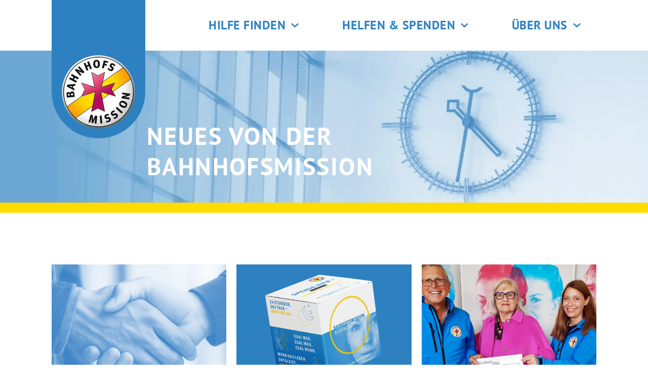

--- FILE ---
content_type: text/css
request_url: https://www.bahnhofsmission-wuerzburg.de/wp-content/uploads/elementor/css/post-8.css?ver=1768465819
body_size: 824
content:
.elementor-kit-8{--e-global-color-primary:#FFFFFF;--e-global-color-secondary:#96C0E0;--e-global-color-text:#000000;--e-global-color-accent:#2D81C0;--e-global-color-c696dce:#FFFFFF;--e-global-color-14ef391:#96C0E0;--e-global-color-764183d:#EAF2F9;--e-global-color-d6cea4e:#FFFFFF;--e-global-color-86b4fcd:#02010100;--e-global-color-57c8da2:#000000CC;--e-global-color-5ee0f71:#FFDC00;--e-global-color-15a05dc:#AE0070;--e-global-color-cb344a8:#919191;--e-global-typography-primary-font-family:"PT Sans";--e-global-typography-primary-font-size:48px;--e-global-typography-primary-font-weight:700;--e-global-typography-primary-text-transform:uppercase;--e-global-typography-primary-font-style:normal;--e-global-typography-primary-text-decoration:none;--e-global-typography-primary-line-height:1.25em;--e-global-typography-primary-letter-spacing:0.05em;--e-global-typography-primary-word-spacing:0em;--e-global-typography-secondary-font-family:"PT Sans";--e-global-typography-secondary-font-size:28px;--e-global-typography-secondary-font-weight:700;--e-global-typography-secondary-text-transform:uppercase;--e-global-typography-secondary-font-style:normal;--e-global-typography-secondary-text-decoration:none;--e-global-typography-secondary-line-height:1.25em;--e-global-typography-secondary-letter-spacing:0.015px;--e-global-typography-text-font-family:"PT Sans";--e-global-typography-text-font-size:18px;--e-global-typography-text-font-weight:400;--e-global-typography-text-font-style:normal;--e-global-typography-text-text-decoration:none;--e-global-typography-text-line-height:1.5em;--e-global-typography-text-letter-spacing:0px;--e-global-typography-accent-font-family:"PT Sans";--e-global-typography-accent-font-size:18px;--e-global-typography-accent-font-weight:400;--e-global-typography-accent-font-style:normal;--e-global-typography-accent-text-decoration:none;--e-global-typography-accent-line-height:1.5em;--e-global-typography-accent-letter-spacing:0px;--e-global-typography-869a90c-font-family:"PT Sans";--e-global-typography-869a90c-font-size:24px;--e-global-typography-869a90c-font-weight:700;--e-global-typography-869a90c-font-style:italic;--e-global-typography-869a90c-letter-spacing:0px;--e-global-typography-a555327-font-family:"PT Sans";--e-global-typography-a555327-font-size:14px;--e-global-typography-13b7652-font-family:"PT Sans";--e-global-typography-13b7652-font-size:28px;--e-global-typography-13b7652-font-style:italic;--e-global-typography-13b7652-line-height:1.25em;background-color:var( --e-global-color-c696dce );font-family:"PT Sans", Sans-serif;font-size:18px;font-weight:400;font-style:normal;line-height:1.5px;}.elementor-kit-8 e-page-transition{background-color:#FFBC7D;}.elementor-kit-8 p{margin-block-end:1.5em;}.elementor-kit-8 a{color:var( --e-global-color-accent );text-decoration:underline;}.elementor-kit-8 a:hover{color:var( --e-global-color-15a05dc );}.elementor-section.elementor-section-boxed > .elementor-container{max-width:1200px;}.e-con{--container-max-width:1200px;--container-default-padding-top:0px;--container-default-padding-right:0px;--container-default-padding-bottom:0px;--container-default-padding-left:0px;}.elementor-widget:not(:last-child){--kit-widget-spacing:0px;}.elementor-element{--widgets-spacing:0px 0px;--widgets-spacing-row:0px;--widgets-spacing-column:0px;}{}h1.entry-title{display:var(--page-title-display);}@media(max-width:1024px){.elementor-kit-8{--e-global-typography-primary-font-size:45px;--e-global-typography-secondary-font-size:25px;--e-global-typography-text-font-size:14px;--e-global-typography-accent-font-size:14px;}.elementor-section.elementor-section-boxed > .elementor-container{max-width:1024px;}.e-con{--container-max-width:1024px;}}@media(max-width:767px){.elementor-kit-8{--e-global-typography-primary-font-size:28px;--e-global-typography-primary-line-height:1.1em;--e-global-typography-secondary-font-size:20px;}.elementor-section.elementor-section-boxed > .elementor-container{max-width:767px;}.e-con{--container-max-width:767px;}}/* Start custom CSS */p { hyphens: auto; }/* End custom CSS */

--- FILE ---
content_type: text/css
request_url: https://www.bahnhofsmission-wuerzburg.de/wp-content/uploads/elementor/css/post-69.css?ver=1768465819
body_size: 2027
content:
.elementor-69 .elementor-element.elementor-element-744416e3{--display:flex;--min-height:100px;--flex-direction:row;--container-widget-width:calc( ( 1 - var( --container-widget-flex-grow ) ) * 100% );--container-widget-height:100%;--container-widget-flex-grow:1;--container-widget-align-self:stretch;--flex-wrap-mobile:wrap;--align-items:stretch;--gap:0px 0px;--row-gap:0px;--column-gap:0px;--margin-top:0%;--margin-bottom:0%;--margin-left:0%;--margin-right:0%;--padding-top:0%;--padding-bottom:0%;--padding-left:8%;--padding-right:8%;--z-index:95;}.elementor-69 .elementor-element.elementor-element-744416e3:not(.elementor-motion-effects-element-type-background), .elementor-69 .elementor-element.elementor-element-744416e3 > .elementor-motion-effects-container > .elementor-motion-effects-layer{background-color:var( --e-global-color-primary );}.elementor-69 .elementor-element.elementor-element-4df21074{--display:flex;--flex-direction:column;--container-widget-width:100%;--container-widget-height:initial;--container-widget-flex-grow:0;--container-widget-align-self:initial;--flex-wrap-mobile:wrap;--justify-content:center;--gap:20px 20px;--row-gap:20px;--column-gap:20px;--border-radius:0px 0px 50px 50px;--margin-top:0px;--margin-bottom:0px;--margin-left:0px;--margin-right:0px;--padding-top:0px;--padding-bottom:0px;--padding-left:0px;--padding-right:0px;}.elementor-69 .elementor-element.elementor-element-4df21074.e-con{--flex-grow:0;--flex-shrink:0;}.elementor-69 .elementor-element.elementor-element-14f9455{--display:flex;--position:absolute;--border-radius:0px 0px 100px 100px;--margin-top:0px;--margin-bottom:0px;--margin-left:0px;--margin-right:0px;top:0px;}.elementor-69 .elementor-element.elementor-element-14f9455:not(.elementor-motion-effects-element-type-background), .elementor-69 .elementor-element.elementor-element-14f9455 > .elementor-motion-effects-container > .elementor-motion-effects-layer{background-color:var( --e-global-color-accent );}body:not(.rtl) .elementor-69 .elementor-element.elementor-element-14f9455{left:0px;}body.rtl .elementor-69 .elementor-element.elementor-element-14f9455{right:0px;}.elementor-widget-theme-site-logo .widget-image-caption{color:var( --e-global-color-text );font-family:var( --e-global-typography-text-font-family ), Sans-serif;font-size:var( --e-global-typography-text-font-size );font-weight:var( --e-global-typography-text-font-weight );font-style:var( --e-global-typography-text-font-style );text-decoration:var( --e-global-typography-text-text-decoration );line-height:var( --e-global-typography-text-line-height );letter-spacing:var( --e-global-typography-text-letter-spacing );}.elementor-69 .elementor-element.elementor-element-6f347daf{width:100%;max-width:100%;margin:109px 0px calc(var(--kit-widget-spacing, 0px) + 19px) 0px;padding:0px 10px 0px 10px;text-align:center;}.elementor-69 .elementor-element.elementor-element-6f347daf img{width:145px;height:145px;object-fit:contain;object-position:bottom center;}.elementor-69 .elementor-element.elementor-element-650634b5{--display:flex;--flex-direction:row;--container-widget-width:calc( ( 1 - var( --container-widget-flex-grow ) ) * 100% );--container-widget-height:100%;--container-widget-flex-grow:1;--container-widget-align-self:stretch;--flex-wrap-mobile:wrap;--justify-content:flex-end;--align-items:center;--gap:20px 20px;--row-gap:20px;--column-gap:20px;--margin-top:0%;--margin-bottom:0%;--margin-left:0%;--margin-right:0%;--padding-top:0px;--padding-bottom:0px;--padding-left:25px;--padding-right:0px;}.elementor-widget-nav-menu .elementor-nav-menu .elementor-item{font-family:var( --e-global-typography-primary-font-family ), Sans-serif;font-size:var( --e-global-typography-primary-font-size );font-weight:var( --e-global-typography-primary-font-weight );text-transform:var( --e-global-typography-primary-text-transform );font-style:var( --e-global-typography-primary-font-style );text-decoration:var( --e-global-typography-primary-text-decoration );line-height:var( --e-global-typography-primary-line-height );letter-spacing:var( --e-global-typography-primary-letter-spacing );word-spacing:var( --e-global-typography-primary-word-spacing );}.elementor-widget-nav-menu .elementor-nav-menu--main .elementor-item{color:var( --e-global-color-text );fill:var( --e-global-color-text );}.elementor-widget-nav-menu .elementor-nav-menu--main .elementor-item:hover,
					.elementor-widget-nav-menu .elementor-nav-menu--main .elementor-item.elementor-item-active,
					.elementor-widget-nav-menu .elementor-nav-menu--main .elementor-item.highlighted,
					.elementor-widget-nav-menu .elementor-nav-menu--main .elementor-item:focus{color:var( --e-global-color-accent );fill:var( --e-global-color-accent );}.elementor-widget-nav-menu .elementor-nav-menu--main:not(.e--pointer-framed) .elementor-item:before,
					.elementor-widget-nav-menu .elementor-nav-menu--main:not(.e--pointer-framed) .elementor-item:after{background-color:var( --e-global-color-accent );}.elementor-widget-nav-menu .e--pointer-framed .elementor-item:before,
					.elementor-widget-nav-menu .e--pointer-framed .elementor-item:after{border-color:var( --e-global-color-accent );}.elementor-widget-nav-menu{--e-nav-menu-divider-color:var( --e-global-color-text );}.elementor-widget-nav-menu .elementor-nav-menu--dropdown .elementor-item, .elementor-widget-nav-menu .elementor-nav-menu--dropdown  .elementor-sub-item{font-family:var( --e-global-typography-accent-font-family ), Sans-serif;font-size:var( --e-global-typography-accent-font-size );font-weight:var( --e-global-typography-accent-font-weight );font-style:var( --e-global-typography-accent-font-style );text-decoration:var( --e-global-typography-accent-text-decoration );letter-spacing:var( --e-global-typography-accent-letter-spacing );}.elementor-69 .elementor-element.elementor-element-576bb6f9{width:100%;max-width:100%;--e-nav-menu-horizontal-menu-item-margin:calc( 25px / 2 );}.elementor-69 .elementor-element.elementor-element-576bb6f9.elementor-element{--align-self:center;}.elementor-69 .elementor-element.elementor-element-576bb6f9 .elementor-menu-toggle{margin-left:auto;background-color:#02010100;}.elementor-69 .elementor-element.elementor-element-576bb6f9 .elementor-nav-menu .elementor-item{font-family:"PT Sans", Sans-serif;font-size:24px;font-weight:700;text-transform:uppercase;font-style:normal;text-decoration:none;line-height:1.5em;letter-spacing:0.5px;}.elementor-69 .elementor-element.elementor-element-576bb6f9 .elementor-nav-menu--main .elementor-item{color:var( --e-global-color-accent );fill:var( --e-global-color-accent );padding-left:30px;padding-right:30px;padding-top:8px;padding-bottom:8px;}.elementor-69 .elementor-element.elementor-element-576bb6f9 .elementor-nav-menu--main:not(.e--pointer-framed) .elementor-item:before,
					.elementor-69 .elementor-element.elementor-element-576bb6f9 .elementor-nav-menu--main:not(.e--pointer-framed) .elementor-item:after{background-color:var( --e-global-color-5ee0f71 );}.elementor-69 .elementor-element.elementor-element-576bb6f9 .e--pointer-framed .elementor-item:before,
					.elementor-69 .elementor-element.elementor-element-576bb6f9 .e--pointer-framed .elementor-item:after{border-color:var( --e-global-color-5ee0f71 );}.elementor-69 .elementor-element.elementor-element-576bb6f9 .e--pointer-framed .elementor-item:before{border-width:3px;}.elementor-69 .elementor-element.elementor-element-576bb6f9 .e--pointer-framed.e--animation-draw .elementor-item:before{border-width:0 0 3px 3px;}.elementor-69 .elementor-element.elementor-element-576bb6f9 .e--pointer-framed.e--animation-draw .elementor-item:after{border-width:3px 3px 0 0;}.elementor-69 .elementor-element.elementor-element-576bb6f9 .e--pointer-framed.e--animation-corners .elementor-item:before{border-width:3px 0 0 3px;}.elementor-69 .elementor-element.elementor-element-576bb6f9 .e--pointer-framed.e--animation-corners .elementor-item:after{border-width:0 3px 3px 0;}.elementor-69 .elementor-element.elementor-element-576bb6f9 .e--pointer-underline .elementor-item:after,
					 .elementor-69 .elementor-element.elementor-element-576bb6f9 .e--pointer-overline .elementor-item:before,
					 .elementor-69 .elementor-element.elementor-element-576bb6f9 .e--pointer-double-line .elementor-item:before,
					 .elementor-69 .elementor-element.elementor-element-576bb6f9 .e--pointer-double-line .elementor-item:after{height:3px;}.elementor-69 .elementor-element.elementor-element-576bb6f9 .elementor-nav-menu--main:not(.elementor-nav-menu--layout-horizontal) .elementor-nav-menu > li:not(:last-child){margin-bottom:25px;}.elementor-69 .elementor-element.elementor-element-576bb6f9 .elementor-nav-menu--dropdown a, .elementor-69 .elementor-element.elementor-element-576bb6f9 .elementor-menu-toggle{color:var( --e-global-color-accent );fill:var( --e-global-color-accent );}.elementor-69 .elementor-element.elementor-element-576bb6f9 .elementor-nav-menu--dropdown{background-color:#EAF2F9E6;border-style:solid;border-width:0px 0px 2px 0px;border-color:var( --e-global-color-86b4fcd );}.elementor-69 .elementor-element.elementor-element-576bb6f9 .elementor-nav-menu--dropdown a:hover,
					.elementor-69 .elementor-element.elementor-element-576bb6f9 .elementor-nav-menu--dropdown a:focus,
					.elementor-69 .elementor-element.elementor-element-576bb6f9 .elementor-nav-menu--dropdown a.elementor-item-active,
					.elementor-69 .elementor-element.elementor-element-576bb6f9 .elementor-nav-menu--dropdown a.highlighted,
					.elementor-69 .elementor-element.elementor-element-576bb6f9 .elementor-menu-toggle:hover,
					.elementor-69 .elementor-element.elementor-element-576bb6f9 .elementor-menu-toggle:focus{color:var( --e-global-color-accent );}.elementor-69 .elementor-element.elementor-element-576bb6f9 .elementor-nav-menu--dropdown a:hover,
					.elementor-69 .elementor-element.elementor-element-576bb6f9 .elementor-nav-menu--dropdown a:focus,
					.elementor-69 .elementor-element.elementor-element-576bb6f9 .elementor-nav-menu--dropdown a.elementor-item-active,
					.elementor-69 .elementor-element.elementor-element-576bb6f9 .elementor-nav-menu--dropdown a.highlighted{background-color:var( --e-global-color-14ef391 );}.elementor-69 .elementor-element.elementor-element-576bb6f9 .elementor-nav-menu--dropdown a.elementor-item-active{color:var( --e-global-color-accent );background-color:#F9FAFD;}.elementor-69 .elementor-element.elementor-element-576bb6f9 .elementor-nav-menu--dropdown .elementor-item, .elementor-69 .elementor-element.elementor-element-576bb6f9 .elementor-nav-menu--dropdown  .elementor-sub-item{font-family:"PT Sans", Sans-serif;font-size:24px;font-weight:400;text-transform:capitalize;font-style:normal;text-decoration:none;letter-spacing:0px;}.elementor-69 .elementor-element.elementor-element-576bb6f9 .elementor-nav-menu--dropdown a{padding-left:32px;padding-right:32px;padding-top:16px;padding-bottom:16px;}.elementor-69 .elementor-element.elementor-element-576bb6f9 .elementor-nav-menu--dropdown li:not(:last-child){border-style:dotted;border-color:var( --e-global-color-accent );border-bottom-width:1px;}.elementor-69 .elementor-element.elementor-element-576bb6f9 .elementor-nav-menu--main > .elementor-nav-menu > li > .elementor-nav-menu--dropdown, .elementor-69 .elementor-element.elementor-element-576bb6f9 .elementor-nav-menu__container.elementor-nav-menu--dropdown{margin-top:24px !important;}.elementor-69 .elementor-element.elementor-element-576bb6f9 div.elementor-menu-toggle{color:var( --e-global-color-accent );}.elementor-69 .elementor-element.elementor-element-576bb6f9 div.elementor-menu-toggle svg{fill:var( --e-global-color-accent );}.elementor-theme-builder-content-area{height:400px;}.elementor-location-header:before, .elementor-location-footer:before{content:"";display:table;clear:both;}@media(max-width:1024px){.elementor-69 .elementor-element.elementor-element-744416e3{--min-height:85px;--padding-top:0%;--padding-bottom:0%;--padding-left:5%;--padding-right:5%;}.elementor-widget-theme-site-logo .widget-image-caption{font-size:var( --e-global-typography-text-font-size );line-height:var( --e-global-typography-text-line-height );letter-spacing:var( --e-global-typography-text-letter-spacing );}.elementor-69 .elementor-element.elementor-element-6f347daf{margin:10px 0px calc(var(--kit-widget-spacing, 0px) + 0px) 0px;padding:0px 0px 10px 0px;}.elementor-69 .elementor-element.elementor-element-6f347daf img{height:84px;}.elementor-69 .elementor-element.elementor-element-650634b5{--gap:10px 10px;--row-gap:10px;--column-gap:10px;--flex-wrap:wrap;}.elementor-widget-nav-menu .elementor-nav-menu .elementor-item{font-size:var( --e-global-typography-primary-font-size );line-height:var( --e-global-typography-primary-line-height );letter-spacing:var( --e-global-typography-primary-letter-spacing );word-spacing:var( --e-global-typography-primary-word-spacing );}.elementor-widget-nav-menu .elementor-nav-menu--dropdown .elementor-item, .elementor-widget-nav-menu .elementor-nav-menu--dropdown  .elementor-sub-item{font-size:var( --e-global-typography-accent-font-size );letter-spacing:var( --e-global-typography-accent-letter-spacing );}.elementor-69 .elementor-element.elementor-element-576bb6f9 .elementor-nav-menu .elementor-item{font-size:20px;}.elementor-69 .elementor-element.elementor-element-576bb6f9 .elementor-nav-menu--main .elementor-item{padding-left:10px;padding-right:10px;}.elementor-69 .elementor-element.elementor-element-576bb6f9{--e-nav-menu-horizontal-menu-item-margin:calc( 10px / 2 );}.elementor-69 .elementor-element.elementor-element-576bb6f9 .elementor-nav-menu--main:not(.elementor-nav-menu--layout-horizontal) .elementor-nav-menu > li:not(:last-child){margin-bottom:10px;}.elementor-69 .elementor-element.elementor-element-576bb6f9 .elementor-nav-menu--dropdown .elementor-item, .elementor-69 .elementor-element.elementor-element-576bb6f9 .elementor-nav-menu--dropdown  .elementor-sub-item{font-size:20px;}.elementor-69 .elementor-element.elementor-element-576bb6f9 .elementor-nav-menu--main > .elementor-nav-menu > li > .elementor-nav-menu--dropdown, .elementor-69 .elementor-element.elementor-element-576bb6f9 .elementor-nav-menu__container.elementor-nav-menu--dropdown{margin-top:19px !important;}}@media(max-width:767px){.elementor-69 .elementor-element.elementor-element-744416e3{--min-height:65px;}.elementor-69 .elementor-element.elementor-element-4df21074{--width:20%;}.elementor-widget-theme-site-logo .widget-image-caption{font-size:var( --e-global-typography-text-font-size );line-height:var( --e-global-typography-text-line-height );letter-spacing:var( --e-global-typography-text-letter-spacing );}.elementor-69 .elementor-element.elementor-element-6f347daf{margin:10px 0px calc(var(--kit-widget-spacing, 0px) + 0px) 0px;}.elementor-69 .elementor-element.elementor-element-6f347daf img{height:48px;}.elementor-69 .elementor-element.elementor-element-650634b5{--width:80%;}.elementor-widget-nav-menu .elementor-nav-menu .elementor-item{font-size:var( --e-global-typography-primary-font-size );line-height:var( --e-global-typography-primary-line-height );letter-spacing:var( --e-global-typography-primary-letter-spacing );word-spacing:var( --e-global-typography-primary-word-spacing );}.elementor-widget-nav-menu .elementor-nav-menu--dropdown .elementor-item, .elementor-widget-nav-menu .elementor-nav-menu--dropdown  .elementor-sub-item{font-size:var( --e-global-typography-accent-font-size );letter-spacing:var( --e-global-typography-accent-letter-spacing );}.elementor-69 .elementor-element.elementor-element-576bb6f9 .elementor-nav-menu .elementor-item{font-size:18px;}.elementor-69 .elementor-element.elementor-element-576bb6f9 .elementor-nav-menu--dropdown .elementor-item, .elementor-69 .elementor-element.elementor-element-576bb6f9 .elementor-nav-menu--dropdown  .elementor-sub-item{font-size:20px;}.elementor-69 .elementor-element.elementor-element-576bb6f9 .elementor-nav-menu--dropdown a{padding-top:14px;padding-bottom:14px;}.elementor-69 .elementor-element.elementor-element-576bb6f9 .elementor-nav-menu--main > .elementor-nav-menu > li > .elementor-nav-menu--dropdown, .elementor-69 .elementor-element.elementor-element-576bb6f9 .elementor-nav-menu__container.elementor-nav-menu--dropdown{margin-top:15px !important;}.elementor-69 .elementor-element.elementor-element-576bb6f9{--nav-menu-icon-size:20px;}}@media(min-width:768px){.elementor-69 .elementor-element.elementor-element-4df21074{--width:185px;}.elementor-69 .elementor-element.elementor-element-14f9455{--content-width:100%;}.elementor-69 .elementor-element.elementor-element-650634b5{--width:100%;}}@media(max-width:1024px) and (min-width:768px){.elementor-69 .elementor-element.elementor-element-4df21074{--width:15%;}.elementor-69 .elementor-element.elementor-element-650634b5{--width:85%;}}/* Start custom CSS for container, class: .elementor-element-14f9455 */@media (min-width: 1024px) {
    .header-logo {
      transition: transform 0.7s ease;
    }
    .scrolling-down .header-logo {
      transform: translateY(-90px);
    }
    .scrolling-up .header-logo {
      transform: translateY(0);
    }
}
/*
@media (max-width: 767px) {
    .elementor-69 .elementor-element.elementor-element-14f9455 {
        background: none !important;
        box-shadow: none !important;
    }
}
*//* End custom CSS */
/* Start custom CSS for nav-menu, class: .elementor-element-576bb6f9 *//* Hover menue entries get bold */
header nav ul li ul li a:hover {
    font-weight: bold !important;
}/* End custom CSS */

--- FILE ---
content_type: text/css
request_url: https://www.bahnhofsmission-wuerzburg.de/wp-content/uploads/elementor/css/post-806.css?ver=1768466231
body_size: 2015
content:
.elementor-806 .elementor-element.elementor-element-69f41b9b{--display:flex;--min-height:320px;--flex-direction:column;--container-widget-width:calc( ( 1 - var( --container-widget-flex-grow ) ) * 100% );--container-widget-height:initial;--container-widget-flex-grow:0;--container-widget-align-self:initial;--flex-wrap-mobile:wrap;--justify-content:flex-end;--align-items:stretch;--gap:32px 32px;--row-gap:32px;--column-gap:32px;border-style:solid;--border-style:solid;border-width:0px 0px 20px 0px;--border-top-width:0px;--border-right-width:0px;--border-bottom-width:20px;--border-left-width:0px;border-color:var( --e-global-color-5ee0f71 );--border-color:var( --e-global-color-5ee0f71 );--margin-top:0px;--margin-bottom:0px;--margin-left:0px;--margin-right:0px;--padding-top:0px;--padding-bottom:42px;--padding-left:0px;--padding-right:0px;}.elementor-806 .elementor-element.elementor-element-69f41b9b:not(.elementor-motion-effects-element-type-background), .elementor-806 .elementor-element.elementor-element-69f41b9b > .elementor-motion-effects-container > .elementor-motion-effects-layer{background-color:#6BA8D3;background-image:url("https://www.bahnhofsmission-wuerzburg.de/wp-content/uploads/2025/11/bm_news_header_1440x320-2x-scaled.webp");background-position:center right;background-repeat:no-repeat;background-size:1440px auto;}.elementor-widget-heading .elementor-heading-title{font-family:var( --e-global-typography-primary-font-family ), Sans-serif;font-size:var( --e-global-typography-primary-font-size );font-weight:var( --e-global-typography-primary-font-weight );text-transform:var( --e-global-typography-primary-text-transform );font-style:var( --e-global-typography-primary-font-style );text-decoration:var( --e-global-typography-primary-text-decoration );line-height:var( --e-global-typography-primary-line-height );letter-spacing:var( --e-global-typography-primary-letter-spacing );word-spacing:var( --e-global-typography-primary-word-spacing );color:var( --e-global-color-primary );}.elementor-806 .elementor-element.elementor-element-19d03633{width:var( --container-widget-width, 50% );max-width:50%;margin:0px 0px calc(var(--kit-widget-spacing, 0px) + 0px) 250px;--container-widget-width:50%;--container-widget-flex-grow:0;text-align:start;}.elementor-806 .elementor-element.elementor-element-19d03633.elementor-element{--order:99999 /* order end hack */;}.elementor-806 .elementor-element.elementor-element-19d03633 .elementor-heading-title{font-family:var( --e-global-typography-primary-font-family ), Sans-serif;font-size:var( --e-global-typography-primary-font-size );font-weight:var( --e-global-typography-primary-font-weight );text-transform:var( --e-global-typography-primary-text-transform );font-style:var( --e-global-typography-primary-font-style );text-decoration:var( --e-global-typography-primary-text-decoration );line-height:var( --e-global-typography-primary-line-height );letter-spacing:var( --e-global-typography-primary-letter-spacing );word-spacing:var( --e-global-typography-primary-word-spacing );color:var( --e-global-color-primary );}.elementor-806 .elementor-element.elementor-element-56a4882f{--spacer-size:58px;}.elementor-806 .elementor-element.elementor-element-62ef4e94{--display:flex;--flex-direction:column;--container-widget-width:calc( ( 1 - var( --container-widget-flex-grow ) ) * 100% );--container-widget-height:initial;--container-widget-flex-grow:0;--container-widget-align-self:initial;--flex-wrap-mobile:wrap;--align-items:stretch;--gap:10px 10px;--row-gap:10px;--column-gap:10px;--margin-top:8%;--margin-bottom:0%;--margin-left:0%;--margin-right:0%;--padding-top:0%;--padding-bottom:0%;--padding-left:8%;--padding-right:8%;}.elementor-widget-posts .elementor-button{background-color:var( --e-global-color-accent );font-family:var( --e-global-typography-accent-font-family ), Sans-serif;font-size:var( --e-global-typography-accent-font-size );font-weight:var( --e-global-typography-accent-font-weight );font-style:var( --e-global-typography-accent-font-style );text-decoration:var( --e-global-typography-accent-text-decoration );line-height:var( --e-global-typography-accent-line-height );letter-spacing:var( --e-global-typography-accent-letter-spacing );}.elementor-widget-posts .elementor-post__title, .elementor-widget-posts .elementor-post__title a{color:var( --e-global-color-secondary );font-family:var( --e-global-typography-primary-font-family ), Sans-serif;font-size:var( --e-global-typography-primary-font-size );font-weight:var( --e-global-typography-primary-font-weight );text-transform:var( --e-global-typography-primary-text-transform );font-style:var( --e-global-typography-primary-font-style );text-decoration:var( --e-global-typography-primary-text-decoration );line-height:var( --e-global-typography-primary-line-height );letter-spacing:var( --e-global-typography-primary-letter-spacing );word-spacing:var( --e-global-typography-primary-word-spacing );}.elementor-widget-posts .elementor-post__meta-data{font-family:var( --e-global-typography-secondary-font-family ), Sans-serif;font-size:var( --e-global-typography-secondary-font-size );font-weight:var( --e-global-typography-secondary-font-weight );text-transform:var( --e-global-typography-secondary-text-transform );font-style:var( --e-global-typography-secondary-font-style );text-decoration:var( --e-global-typography-secondary-text-decoration );line-height:var( --e-global-typography-secondary-line-height );letter-spacing:var( --e-global-typography-secondary-letter-spacing );}.elementor-widget-posts .elementor-post__excerpt p{font-family:var( --e-global-typography-text-font-family ), Sans-serif;font-size:var( --e-global-typography-text-font-size );font-weight:var( --e-global-typography-text-font-weight );font-style:var( --e-global-typography-text-font-style );text-decoration:var( --e-global-typography-text-text-decoration );line-height:var( --e-global-typography-text-line-height );letter-spacing:var( --e-global-typography-text-letter-spacing );}.elementor-widget-posts .elementor-post__read-more{color:var( --e-global-color-accent );}.elementor-widget-posts a.elementor-post__read-more{font-family:var( --e-global-typography-accent-font-family ), Sans-serif;font-size:var( --e-global-typography-accent-font-size );font-weight:var( --e-global-typography-accent-font-weight );font-style:var( --e-global-typography-accent-font-style );text-decoration:var( --e-global-typography-accent-text-decoration );line-height:var( --e-global-typography-accent-line-height );letter-spacing:var( --e-global-typography-accent-letter-spacing );}.elementor-widget-posts .elementor-post__card .elementor-post__badge{background-color:var( --e-global-color-accent );font-family:var( --e-global-typography-accent-font-family ), Sans-serif;font-weight:var( --e-global-typography-accent-font-weight );font-style:var( --e-global-typography-accent-font-style );text-decoration:var( --e-global-typography-accent-text-decoration );line-height:var( --e-global-typography-accent-line-height );letter-spacing:var( --e-global-typography-accent-letter-spacing );}.elementor-widget-posts .elementor-pagination{font-family:var( --e-global-typography-secondary-font-family ), Sans-serif;font-size:var( --e-global-typography-secondary-font-size );font-weight:var( --e-global-typography-secondary-font-weight );text-transform:var( --e-global-typography-secondary-text-transform );font-style:var( --e-global-typography-secondary-font-style );text-decoration:var( --e-global-typography-secondary-text-decoration );line-height:var( --e-global-typography-secondary-line-height );letter-spacing:var( --e-global-typography-secondary-letter-spacing );}.elementor-widget-posts .e-load-more-message{font-family:var( --e-global-typography-secondary-font-family ), Sans-serif;font-size:var( --e-global-typography-secondary-font-size );font-weight:var( --e-global-typography-secondary-font-weight );text-transform:var( --e-global-typography-secondary-text-transform );font-style:var( --e-global-typography-secondary-font-style );text-decoration:var( --e-global-typography-secondary-text-decoration );line-height:var( --e-global-typography-secondary-line-height );letter-spacing:var( --e-global-typography-secondary-letter-spacing );}.elementor-806 .elementor-element.elementor-element-3191a0e3{--grid-row-gap:32px;--grid-column-gap:20px;--load-more-message-color:var( --e-global-color-accent );--load-more-spinner-color:var( --e-global-color-accent );--load-more—spacing:64px;}.elementor-806 .elementor-element.elementor-element-3191a0e3 .elementor-button{background-color:var( --e-global-color-86b4fcd );font-family:"PT Sans", Sans-serif;font-size:18px;font-weight:700;text-decoration:none;line-height:1.5em;letter-spacing:0px;fill:var( --e-global-color-accent );color:var( --e-global-color-accent );transition-duration:0.3s;border-style:solid;border-width:2px 2px 2px 2px;border-radius:50px 50px 50px 50px;padding:16px 50px 16px 50px;}.elementor-806 .elementor-element.elementor-element-3191a0e3 .elementor-button:hover, .elementor-806 .elementor-element.elementor-element-3191a0e3 .elementor-button:focus{background-color:var( --e-global-color-accent );color:var( --e-global-color-d6cea4e );border-color:var( --e-global-color-accent );}.elementor-806 .elementor-element.elementor-element-3191a0e3 > .elementor-widget-container{padding:0px 0px 0px 0px;}.elementor-806 .elementor-element.elementor-element-3191a0e3 .elementor-posts-container .elementor-post__thumbnail{padding-bottom:calc( 0.75 * 100% );}.elementor-806 .elementor-element.elementor-element-3191a0e3:after{content:"0.75";}.elementor-806 .elementor-element.elementor-element-3191a0e3 .elementor-post__thumbnail__link{width:100%;}.elementor-806 .elementor-element.elementor-element-3191a0e3 .elementor-post__meta-data span + span:before{content:"///";}.elementor-806 .elementor-element.elementor-element-3191a0e3 .elementor-post{padding:0px 0px 0px 0px;background-color:var( --e-global-color-764183d );}.elementor-806 .elementor-element.elementor-element-3191a0e3 .elementor-post__text{padding:16px 16px 32px 16px;}.elementor-806 .elementor-element.elementor-element-3191a0e3.elementor-posts--thumbnail-left .elementor-post__thumbnail__link{margin-right:0px;}.elementor-806 .elementor-element.elementor-element-3191a0e3.elementor-posts--thumbnail-right .elementor-post__thumbnail__link{margin-left:0px;}.elementor-806 .elementor-element.elementor-element-3191a0e3.elementor-posts--thumbnail-top .elementor-post__thumbnail__link{margin-bottom:0px;}.elementor-806 .elementor-element.elementor-element-3191a0e3 .elementor-post:hover .elementor-post__thumbnail img{filter:brightness( 70% ) contrast( 100% ) saturate( 100% ) blur( 0px ) hue-rotate( 0deg );}.elementor-806 .elementor-element.elementor-element-3191a0e3 .elementor-post__title{-webkit-text-stroke-width:0px;stroke-width:0px;-webkit-text-stroke-color:#000;stroke:#000;}.elementor-806 .elementor-element.elementor-element-3191a0e3 .elementor-post__meta-data{color:var( --e-global-color-text );font-family:var( --e-global-typography-text-font-family ), Sans-serif;font-size:var( --e-global-typography-text-font-size );font-weight:var( --e-global-typography-text-font-weight );font-style:var( --e-global-typography-text-font-style );text-decoration:var( --e-global-typography-text-text-decoration );line-height:var( --e-global-typography-text-line-height );letter-spacing:var( --e-global-typography-text-letter-spacing );}.elementor-806 .elementor-element.elementor-element-3191a0e3 .elementor-post__excerpt p{color:var( --e-global-color-text );font-family:"PT Sans", Sans-serif;font-size:18px;font-weight:400;font-style:italic;text-decoration:none;line-height:1.5em;letter-spacing:0px;}.elementor-806 .elementor-element.elementor-element-3191a0e3 .elementor-post__excerpt{margin-bottom:16px;}.elementor-806 .elementor-element.elementor-element-3191a0e3 a.elementor-post__read-more{font-family:"PT Sans", Sans-serif;font-size:18px;font-weight:700;text-transform:uppercase;font-style:normal;text-decoration:none;line-height:1.5em;letter-spacing:1.5px;}.elementor-806 .elementor-element.elementor-element-3191a0e3 .elementor-button-content-wrapper{flex-direction:row-reverse;}.elementor-806 .elementor-element.elementor-element-3191a0e3 .elementor-button .elementor-button-content-wrapper{gap:16px;}.elementor-806 .elementor-element.elementor-element-3191a0e3 .elementor-button:hover svg, .elementor-806 .elementor-element.elementor-element-3191a0e3 .elementor-button:focus svg{fill:var( --e-global-color-d6cea4e );}.elementor-806 .elementor-element.elementor-element-3191a0e3 .e-load-more-message{font-family:"PT Sans", Sans-serif;font-size:24px;font-weight:700;text-transform:uppercase;font-style:normal;text-decoration:none;line-height:1.5em;letter-spacing:0px;}.elementor-806 .elementor-element.elementor-element-96dc15e{--display:flex;--flex-direction:column;--container-widget-width:100%;--container-widget-height:initial;--container-widget-flex-grow:0;--container-widget-align-self:initial;--flex-wrap-mobile:wrap;}.elementor-806 .elementor-element.elementor-element-999cd62{--spacer-size:64px;}body.elementor-page-806:not(.elementor-motion-effects-element-type-background), body.elementor-page-806 > .elementor-motion-effects-container > .elementor-motion-effects-layer{background-color:#FFFFFF;}@media(max-width:1024px){.elementor-806 .elementor-element.elementor-element-69f41b9b{--padding-top:0%;--padding-bottom:0%;--padding-left:5%;--padding-right:5%;}.elementor-widget-heading .elementor-heading-title{font-size:var( --e-global-typography-primary-font-size );line-height:var( --e-global-typography-primary-line-height );letter-spacing:var( --e-global-typography-primary-letter-spacing );word-spacing:var( --e-global-typography-primary-word-spacing );}.elementor-806 .elementor-element.elementor-element-19d03633 .elementor-heading-title{font-size:var( --e-global-typography-primary-font-size );line-height:var( --e-global-typography-primary-line-height );letter-spacing:var( --e-global-typography-primary-letter-spacing );word-spacing:var( --e-global-typography-primary-word-spacing );}.elementor-806 .elementor-element.elementor-element-62ef4e94{--padding-top:0%;--padding-bottom:0%;--padding-left:5%;--padding-right:5%;}.elementor-widget-posts .elementor-post__title, .elementor-widget-posts .elementor-post__title a{font-size:var( --e-global-typography-primary-font-size );line-height:var( --e-global-typography-primary-line-height );letter-spacing:var( --e-global-typography-primary-letter-spacing );word-spacing:var( --e-global-typography-primary-word-spacing );}.elementor-widget-posts .elementor-post__meta-data{font-size:var( --e-global-typography-secondary-font-size );line-height:var( --e-global-typography-secondary-line-height );letter-spacing:var( --e-global-typography-secondary-letter-spacing );}.elementor-widget-posts .elementor-post__excerpt p{font-size:var( --e-global-typography-text-font-size );line-height:var( --e-global-typography-text-line-height );letter-spacing:var( --e-global-typography-text-letter-spacing );}.elementor-widget-posts a.elementor-post__read-more{font-size:var( --e-global-typography-accent-font-size );line-height:var( --e-global-typography-accent-line-height );letter-spacing:var( --e-global-typography-accent-letter-spacing );}.elementor-widget-posts .elementor-post__card .elementor-post__badge{line-height:var( --e-global-typography-accent-line-height );letter-spacing:var( --e-global-typography-accent-letter-spacing );}.elementor-widget-posts .elementor-pagination{font-size:var( --e-global-typography-secondary-font-size );line-height:var( --e-global-typography-secondary-line-height );letter-spacing:var( --e-global-typography-secondary-letter-spacing );}.elementor-widget-posts .elementor-button{font-size:var( --e-global-typography-accent-font-size );line-height:var( --e-global-typography-accent-line-height );letter-spacing:var( --e-global-typography-accent-letter-spacing );}.elementor-widget-posts .e-load-more-message{font-size:var( --e-global-typography-secondary-font-size );line-height:var( --e-global-typography-secondary-line-height );letter-spacing:var( --e-global-typography-secondary-letter-spacing );}.elementor-806 .elementor-element.elementor-element-3191a0e3 .elementor-post__meta-data{font-size:var( --e-global-typography-text-font-size );line-height:var( --e-global-typography-text-line-height );letter-spacing:var( --e-global-typography-text-letter-spacing );}.elementor-806 .elementor-element.elementor-element-3191a0e3 .elementor-post__excerpt p{font-size:14px;}.elementor-806 .elementor-element.elementor-element-3191a0e3 a.elementor-post__read-more{font-size:14px;}.elementor-806 .elementor-element.elementor-element-3191a0e3 .elementor-button{font-size:14px;}.elementor-806 .elementor-element.elementor-element-3191a0e3 .e-load-more-message{font-size:14px;}}@media(max-width:1024px) and (min-width:768px){.elementor-806 .elementor-element.elementor-element-69f41b9b{--content-width:1200%;}}@media(max-width:767px){.elementor-806 .elementor-element.elementor-element-69f41b9b{--gap:15px 15px;--row-gap:15px;--column-gap:15px;}.elementor-806 .elementor-element.elementor-element-69f41b9b:not(.elementor-motion-effects-element-type-background), .elementor-806 .elementor-element.elementor-element-69f41b9b > .elementor-motion-effects-container > .elementor-motion-effects-layer{background-position:-880px 0px;background-size:1440px auto;}.elementor-widget-heading .elementor-heading-title{font-size:var( --e-global-typography-primary-font-size );line-height:var( --e-global-typography-primary-line-height );letter-spacing:var( --e-global-typography-primary-letter-spacing );word-spacing:var( --e-global-typography-primary-word-spacing );}.elementor-806 .elementor-element.elementor-element-19d03633{margin:0px 0px calc(var(--kit-widget-spacing, 0px) + 0px) 0px;padding:0px 0px 32px 0px;--container-widget-width:100%;--container-widget-flex-grow:0;width:var( --container-widget-width, 100% );max-width:100%;}.elementor-806 .elementor-element.elementor-element-19d03633.elementor-element{--flex-grow:0;--flex-shrink:0;}.elementor-806 .elementor-element.elementor-element-19d03633 .elementor-heading-title{font-size:var( --e-global-typography-primary-font-size );line-height:var( --e-global-typography-primary-line-height );letter-spacing:var( --e-global-typography-primary-letter-spacing );word-spacing:var( --e-global-typography-primary-word-spacing );}.elementor-widget-posts .elementor-post__title, .elementor-widget-posts .elementor-post__title a{font-size:var( --e-global-typography-primary-font-size );line-height:var( --e-global-typography-primary-line-height );letter-spacing:var( --e-global-typography-primary-letter-spacing );word-spacing:var( --e-global-typography-primary-word-spacing );}.elementor-widget-posts .elementor-post__meta-data{font-size:var( --e-global-typography-secondary-font-size );line-height:var( --e-global-typography-secondary-line-height );letter-spacing:var( --e-global-typography-secondary-letter-spacing );}.elementor-widget-posts .elementor-post__excerpt p{font-size:var( --e-global-typography-text-font-size );line-height:var( --e-global-typography-text-line-height );letter-spacing:var( --e-global-typography-text-letter-spacing );}.elementor-widget-posts a.elementor-post__read-more{font-size:var( --e-global-typography-accent-font-size );line-height:var( --e-global-typography-accent-line-height );letter-spacing:var( --e-global-typography-accent-letter-spacing );}.elementor-widget-posts .elementor-post__card .elementor-post__badge{line-height:var( --e-global-typography-accent-line-height );letter-spacing:var( --e-global-typography-accent-letter-spacing );}.elementor-widget-posts .elementor-pagination{font-size:var( --e-global-typography-secondary-font-size );line-height:var( --e-global-typography-secondary-line-height );letter-spacing:var( --e-global-typography-secondary-letter-spacing );}.elementor-widget-posts .elementor-button{font-size:var( --e-global-typography-accent-font-size );line-height:var( --e-global-typography-accent-line-height );letter-spacing:var( --e-global-typography-accent-letter-spacing );}.elementor-widget-posts .e-load-more-message{font-size:var( --e-global-typography-secondary-font-size );line-height:var( --e-global-typography-secondary-line-height );letter-spacing:var( --e-global-typography-secondary-letter-spacing );}.elementor-806 .elementor-element.elementor-element-3191a0e3 .elementor-posts-container .elementor-post__thumbnail{padding-bottom:calc( 0.5 * 100% );}.elementor-806 .elementor-element.elementor-element-3191a0e3:after{content:"0.5";}.elementor-806 .elementor-element.elementor-element-3191a0e3 .elementor-post__thumbnail__link{width:100%;}.elementor-806 .elementor-element.elementor-element-3191a0e3 .elementor-post__meta-data{font-size:var( --e-global-typography-text-font-size );line-height:var( --e-global-typography-text-line-height );letter-spacing:var( --e-global-typography-text-letter-spacing );}}/* Start custom CSS for posts, class: .elementor-element-3191a0e3 */.elementor-806 .elementor-element.elementor-element-3191a0e3 .elementor-button:hover .elementor-button-icon {
    transform: rotate(-45deg);
    transition: transform 0.3s ease;
}
.elementor-806 .elementor-element.elementor-element-3191a0e3 .elementor-post__meta-data span {
    background-color: var(--e-global-color-5ee0f71);
    padding: 0 13px;
}/* End custom CSS */